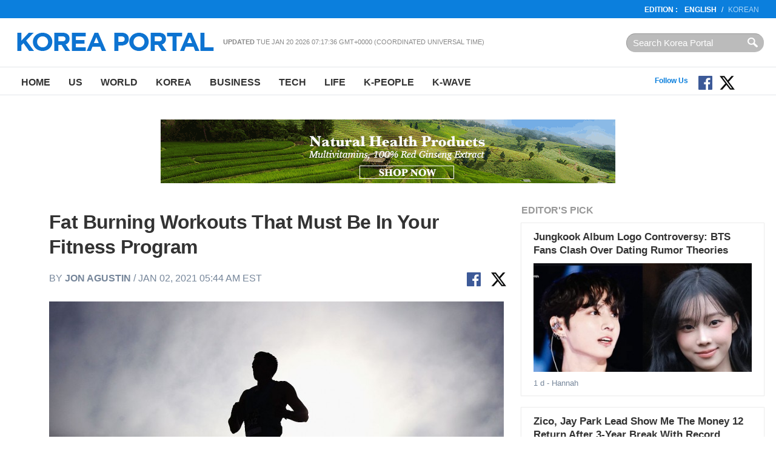

--- FILE ---
content_type: text/html
request_url: http://en.koreaportal.com/articles/47644/20210102/fat-burning-workouts-fitness-program.htm
body_size: 10325
content:
<!DOCTYPE html>
<html>
<head>
<meta charset="UTF-8">
<title>Fat Burning Workouts That Must Be In Your Fitness Program : Life : koreaportal</title>
<meta name="viewport" content="width=device-width, initial-scale=1.0" />
<link rel="amphtml" href="https://en.koreaportal.com/amp/articles/47644/20210102/fat-burning-workouts-fitness-program.htm" />
<meta name="Title" content="koreaportal" /><meta name="Keywords" content="koreaportal" /><meta name="Description" content="See what workouts you can do to let you achieve the figure you desire. To lose weight is a dream, especially for those who easily acquire fats and at risk of obesity." /><meta name="Author" content="koreaportal" /><meta name="Copyright" content="koreaportal" /><meta name="Subject" content="koreaportal" />
<meta http-equiv="Imagetoolbar" content="no" />
     <meta property="og:type"                 content="article" />
     <meta property="og:url"                  content="https://en.koreaportal.com/articles/47644/20210102/fat-burning-workouts-fitness-program.htm" />
     <meta property="og:site_name"            content="koreaportal" />
     <meta property="og:image"                content="https://images.en.koreaportal.com/data/images/full/42680/exercise.jpg" />
     <meta property="og:title"                content="Fat Burning Workouts That Must Be In Your Fitness Program" />
     <meta property="og:description"          content="See what workouts you can do to let you achieve the figure you desire. To lose weight is a dream, especially for those who easily acquire fats and at risk of obesity." />
     <meta property="article:published_time"  content="2021-01-02" />
			<meta name="twitter:card" content="summary_large_image">
		<meta name="twitter:site" content="@koreaportal">
		<meta name="twitter:creator" content="@koreaportal">
		<meta name="twitter:domain" content="en.koreaportal.com">
		<meta name="twitter:url" content="https://en.koreaportal.com/articles/47644/20210102/fat-burning-workouts-fitness-program.htm">
		<meta name="twitter:title" content="Fat Burning Workouts That Must Be In Your Fitness Program">
		<meta name="twitter:description" content="See what workouts you can do to let you achieve the figure you desire. To lose weight is a dream, especially for those who easily acquire fats and at risk of obesity.">
		<meta name="twitter:image" content="https://images.en.koreaportal.com/data/images/full/42680/exercise.jpg">
		<meta name="syndication-source" content="https://en.koreaportal.com/articles/47644/20210102/fat-burning-workouts-fitness-program.htm" />
<meta name="news_keywords" content="fat, burning, workouts, that, must, be, in, your, fitness, program" />
	<link rel="canonical" href="https://en.koreaportal.com/articles/47644/20210102/fat-burning-workouts-fitness-program.htm" />
	<meta name="robots" content="index, follow" />
	<meta name="Googlebot-News" content="index, follow" />
<!-- link href="https://file.myfontastic.com/oaASdyqK9cHJCtimVy5MSA/icons.css" rel="stylesheet" -->
<link rel="stylesheet" href="https://cdn-assets.en.koreaportal.com/static/common/_v0.0.0/css/common.css" type="text/css" />
<link rel="stylesheet" href="https://cdn-assets.en.koreaportal.com/static/common/_v0.0.0/css/adunit.css" type="text/css" />
<link rel="stylesheet" href="https://cdn-assets.en.koreaportal.com/static/common/_v0.0.0/css/csshake.min.css" type="text/css" />
<link rel="stylesheet" href="https://cdn-assets.en.koreaportal.com/common/js/colorbox/colorbox.css" type="text/css" />
<link rel="stylesheet" href="https://cdn-assets.en.koreaportal.com/static/js/fancybox/jquery.fancybox.css" type="text/css" media="screen" />
<link rel="alternate" type="application/rss+xml" title="koreaportal RSS Feeds" href="https://en.koreaportal.com/rss/archives/archives.xml" />
<link rel="shortcut icon" href="https://cdn-assets.en.koreaportal.com/static/common/_v0.0.0/favicon.ico" type="image/x-icon" />
<script type="text/javascript" src="https://cdn-assets.en.koreaportal.com/common/js/common/common.js"></script>
<script type="text/javascript" src="//ajax.googleapis.com/ajax/libs/jquery/1.8.3/jquery.min.js"></script>
<link rel="stylesheet" href="https://cdn-assets.en.koreaportal.com/common/js/bxslider/jquery.bxslider.css" type="text/css" />
<script type="text/javascript" src="https://cdn-assets.en.koreaportal.com/common/js/bxslider/jquery.bxslider.js"></script>
<script type="text/javascript" src="https://cdn-assets.en.koreaportal.com/common/js/colorbox/jquery.colorbox-min.js"></script>
<script type="text/javascript" src="https://cdn-assets.en.koreaportal.com/static/js/fancybox/jquery.fancybox.pack.js"></script>
<script type="text/javascript" src="//ajax.aspnetcdn.com/ajax/jquery.validate/1.12.0/jquery.validate.min.js"></script>
<script type="text/javascript" src="https://cdn-assets.en.koreaportal.com/static/js/jquery.timeago.min.js"></script>
<script type="text/javascript" src="https://cdn-assets.en.koreaportal.com/static/js/jquery.lazyload.min.js"></script>


    <link href="https://cdn-assets.en.koreaportal.com/static/js/jquery.sidr.custom.css" type="text/css" rel="stylesheet" />
<script type="text/javascript" src="https://cdn-assets.en.koreaportal.com/static/js/jquery.sidr.min.js"></script>

    <script src="https://analytics.ahrefs.com/analytics.js" data-key="OvrrSrV4g3OZ1sGY6vcyPA" async></script>
    <script>
        var ahrefs_analytics_script = document.createElement('script');
        ahrefs_analytics_script.async = true;
        ahrefs_analytics_script.src = 'https://analytics.ahrefs.com/analytics.js';
        ahrefs_analytics_script.setAttribute('data-key', 'OvrrSrV4g3OZ1sGY6vcyPA');
        document.getElementsByTagName('head')[0].appendChild(ahrefs_analytics_script);
    </script>

<!-- End of addthis Code -->
<script type='text/javascript'>
var adoptsDeviceType = 'computer';
var adoptsShouldShowSpecialAds = true;
if (window.localStorage){ 
var adoptsNotFirstVisit = localStorage.getItem('_adopts_not_first_visit'); 
if (!adoptsNotFirstVisit){
adoptsShouldShowSpecialAds = false;
localStorage.setItem('_adopts_not_first_visit', 1)
}
}
</script>
<script type="text/javascript">
_current_device_type='computer';
_current_country='';
var _current_ad_cats_gpt="'life','health'";
var _current_ad_sects_gpt="'life'";
var _current_ad_keywords_gpt="'fat','burning','workouts','fitness','program'";
;if (document.cookie.indexOf('pm_a_b_test_indicator') >= 0) {
					var ca = document.cookie.split(';');
					for(var i = 0; i <ca.length; i++) {
			        var c = ca[i];
			        while (c.charAt(0)==' ') {
			            c = c.substring(1);
			        }
			        if (c.indexOf('pm_a_b_test_indicator') == 0) {
			            window.pm_a_b_test_indicator = Number(c.substring('pm_a_b_test_indicator'.length+1,c.length));
			            break;
			        }
			    }
				} else {
				  window.pm_a_b_test_indicator=Math.random();
				  expiry = new Date();
				  expiry.setTime(expiry.getTime()+(7*86400*1000)); // 7 days
				  document.cookie = 'pm_a_b_test_indicator=' + window.pm_a_b_test_indicator + '; expires=' + expiry.toGMTString();
				};
</script>

<script type='text/javascript'>
var googletag = googletag || {};
googletag.cmd = googletag.cmd || [];
(function() {
var gads = document.createElement('script');
gads.async = true;
gads.type = 'text/javascript';
var useSSL = 'https:' == document.location.protocol;
gads.src = (useSSL ? 'https:' : 'http:') + 
'//www.googletagservices.com/tag/js/gpt.js';
var node = document.getElementsByTagName('script')[0];
node.parentNode.insertBefore(gads, node);
})();
</script><script type='text/javascript'>
googletag.cmd.push(function() {
googletag.defineSlot('/69952917/en.koreaportal/articles',[300,250],'article_center_middle1_computer').addService(googletag.pubads()).setTargeting("poz2",["center_middle1"]);
googletag.defineSlot('/69952917/en.koreaportal/articles',[728,90],'article_center_top_computer').addService(googletag.pubads()).setTargeting("poz2",["center_top"]);
googletag.defineSlot('/69952917/en.koreaportal/articles',[300,250],'article_center_middle2_computer').addService(googletag.pubads()).setTargeting("poz2",["center_middle2"]);
googletag.defineSlot('/69952917/en.koreaportal/articles',[300,250],'article_center_middle3_computer').addService(googletag.pubads()).setTargeting("poz2",["center_middle3"]);
googletag.defineSlot('/69952917/en.koreaportal/articles',[300,250],'article_right_middle1_computer').addService(googletag.pubads()).setTargeting("poz2",["right_middle1"]);
googletag.defineSlot('/69952917/en.koreaportal/articles',[[300,250],[300,600]],'article_right_top_computer').addService(googletag.pubads()).setTargeting("poz2",["right_top"]);
eval('googletag.pubads().setTargeting("sect",['+_current_ad_sects_gpt+']);');
eval('googletag.pubads().setTargeting("cats",['+_current_ad_cats_gpt+']);');
eval('googletag.pubads().setTargeting("keys",['+_current_ad_keywords_gpt+']);');
googletag.pubads().setTargeting('vsb',[document.visibilityState || 'undefined']);
googletag.pubads().setTargeting('ar',[(typeof get_item_from_client_storage === 'function') ? get_item_from_client_storage('__is_auto_refresh__') || '0' : '0']);
if (typeof set_item_to_client_storage === 'function'){set_item_to_client_storage('__is_auto_refresh__', '0');}

googletag.defineOutOfPageSlot('/69952917/en.koreaportal/articles','article_body_page_computer_oop1').addService(googletag.pubads()).setTargeting('type','page');
googletag.defineOutOfPageSlot('/69952917/en.koreaportal/articles','article_body_inboard_computer_oop2').addService(googletag.pubads()).setTargeting('type','inboard');
googletag.defineOutOfPageSlot('/69952917/en.koreaportal/articles','article_body_inread_computer_oop3').addService(googletag.pubads()).setTargeting('type','inread');
googletag.pubads().enableAsyncRendering();
googletag.pubads().enableSingleRequest();
googletag.pubads().collapseEmptyDivs();
googletag.enableServices();});
</script>

</head>
<body>
<script>
$('.timeago').each(function(index){if($(this).attr('data-timestamp')>aday-86400){$(this).timeago();}});
/*
 * JavaScript Pretty Date
 * Copyright (c) 2011 John Resig (ejohn.org)
 * Licensed under the MIT and GPL licenses.
 */

// Takes an ISO time and returns a string representing how
// long ago the date represents.
function prettyDate(time) {
    var date = new Date(parseInt(time)*1000),
        diff = (((new Date()).getTime() - date.getTime()) / 1000),
        day_diff = Math.floor(diff / 86400);

    if (isNaN(day_diff) || day_diff < 0 || day_diff >= 31) return;

    return day_diff == 0 && (
    diff < 60 && "just now" || diff < 120 && "1 m" || diff < 3600 && Math.floor(diff / 60) + " m" || diff < 7200 && "1 h" || diff < 86400 && Math.floor(diff / 3600) + " h") || day_diff == 1 && "1 d" || day_diff < 7 && day_diff + " d" || day_diff < 31 && Math.ceil(day_diff / 7) + " w";
}

$(document).ready(function() {
    $('#siteupdatetime').text(new Date(document.lastModified));
    $('.humanize_date').each(function(){
        $(this).text(prettyDate($(this).text()));
    });
    $('.pretty_date').each(function(){
        $(this).text(prettyDate($(this).attr('data-timestamp')));
    });
});
</script>
<body>

<header class="bk-header">
<div class="bk-top2">
<div class="innerwrap">
    <p class="rht"><strong>EDITION  :</strong>  <a href="/" class="bold">English</a>/<a href="http://koreaportal.com/" target="_blank">Korean</a></p>
</div>
</div><!-- /bk-top2 -->

<div class="bk-top">
<div class="innerwrap">
	<a href="#sidr" class="ic-nav">Nav</a>
    <div class="logo"><a href="/"><img src="https://cdn-assets.en.koreaportal.com/static/common/_v0.0.0/images/logo-kp-en.png"></a></div>
    <div class="col"><strong>Updated</strong> <span id="siteupdatetime"></span></div>
    <form action="/search/" class="top-srch"><input type="text" name="q"  class="input" placeholder="Search Korea Portal" style="padding:0!important"><input type="submit" class="btn"></div></form>
</div>
</div><!-- /bk-top -->
<nav class="bk-nav">
<div class="innerwrap">
	<ul class="menu">
    	<li><a href="/">Home</a></li>
        <li><a href="/us/">US</a></li>
        <li><a href="/world/">World</a></li>
        <li><a href="/korea/">Korea</a></li>
        <li><a href="/business/">Business</a></li>
        <li><a href="/tech/">Tech</a></li>
		<li><a href="/life/">Life</a></li>
        <li><a href="/k-people/">K-People</a></li>
        <li><a href="/k-wave/">K-Wave</a></li>
    </ul>
	<ul class="top-sns">
	</ul>
	<!--social start-->
    <div class="social0609">
    	<span class="ttl">Follow Us</span>
        <a href="https://www.facebook.com/koreaportal" target="_blank" class="button fb"><img src="https://cdn-assets.en.koreaportal.com/static/common/_v0.0.0/images/facebook.svg" width="25" /></a>
        <a href="https://twitter.com/koreaportal" target="_blank" class="button tw"><img src="https://cdn-assets.en.koreaportal.com/static/common/_v0.0.0/images/x.svg" width="25" /></a>
    	<a href="https://www.youtube.com/channel/UCj-uSE3_3pejsDEYRLGvA-Q" target="_blank" class="button yt"><span class="icon-youtube"></span></a>
    </div>
    <!--social end-->
</div>
</nav><!-- /bk-nav -->

</header><!-- /bk-header article -->




<div id="adunit_article_center_top_computer" class="adunit_leaderboard">

<!--
	<div class="ad-sample advertisement_article_center_top_computer"><span>Advertisement</span></div>
	<div id="article_center_top_computer" data-google-query-id="CMa069_0ldUCFTSp7Qod6A0CQw">

<script async src="https://pagead2.googlesyndication.com/pagead/js/adsbygoogle.js"></script>
-->
<!-- koreaportal.com-bottom-728x90 -->
<!--
<ins class="adsbygoogle"
     style="display:inline-block;width:728px;height:90px"
     data-ad-client="ca-pub-2423183703726997"
     data-ad-slot="3497987929"></ins>
<script>
     (adsbygoogle = window.adsbygoogle || []).push({});
</script>
-->

    <div style="margin-top: 10px; text-align: center; align-content: center">
        <a href="https://kptown.com " target="_blank">
            <img src="http://image.koreaportal.com/banner/bn_kptown_v3.gif" width="750" height="105">
        </a>
    </div>





</div>

<nav class="unit-nav sidr left" id="sidr" style="height:2000px;display:none;">
	<div class="top-srch"><form class="f_search" action="/search/"><input type="text" class="input" name="q" placeholder="Articles.." style="width:100px;"><input type="submit" class="btn" value="Search"></form></div>
    <ul class="menu">
        	<li><a href="/">Home</a></li>
	        <li><a href="/us/">US</a></li>
	        <li><a href="/world/">World</a></li>
	        <li><a href="/korea/">Korea</a></li>
	        <li><a href="/business/">Business</a></li>
	        <li><a href="/tech/">Tech</a></li>
			<li><a href="/life/">Life</a></li>
	        <li><a href="/k-people/">K-People</a></li>
	        <li><a href="/k-wave/">K-Wave</a></li>
	        <li><a href="/videos/">Videos</a></li>
    </ul>
</nav>
<script>
	$(document).ready(function() {
	  $('.ic-nav').sidr();
	});

</script>
<section class="bk-contents">
<div class="innerwrap">
	
<!-- article_body_inboard_computer_oop2 start-->
<!-- ebuzzinginboard -->
<div id='article_body_inboard_computer_oop2'>
 <script type='text/javascript'>
  googletag.cmd.push(function() { googletag.display('article_body_inboard_computer_oop2'); });
 </script>
</div>
<!-- ebuzzinginboard -->
<!-- article_body_inboard_computer_oop2 end -->
	    <!---->

	<div class="bk-body-sub">

        <article class="bk-article">
        	<div class="category"></div>
            <h1>Fat Burning Workouts That Must Be In Your Fitness Program</h1>
            <div class="date">by <a href="/reporters/jon-agustin">Jon Agustin</a> / Jan 02, 2021 05:44 AM EST</div>
            				<div class="wp-share"><a href="https://www.facebook.com/sharer/sharer.php?u=https%3A%2F%2Fen.koreaportal.com%2Farticles%2F47644%2F20210102%2Ffat-burning-workouts-fitness-program.htm"  class="" addthis:url="" addthis:title="" style="display:inline;margin-right: 12px;"  target="_blank">
                        <img src="https://cdn-assets.en.koreaportal.com/static/common/_v0.0.0/images/facebook.svg" width="25" />
                    </a>
				<a href="https://x.com/intent/tweet?text=Fat+Burning+Workouts+That+Must+Be+In+Your+Fitness+Program+https%3A%2F%2Fen.koreaportal.com%2Farticles%2F47644%2F20210102%2Ffat-burning-workouts-fitness-program.htm" class=""  style="display:inline;" target="_blank"><img src="https://cdn-assets.en.koreaportal.com/static/common/_v0.0.0/images/x.svg" width="25" /></a></div>
			            <span class="clr"></span>
            
			            <figure class="art-photo">
            	<img src="https://images.en.koreaportal.com/data/images/full/42680/exercise.jpg?w=750">
                <figcaption class="caption">Exercise</figcaption>
            </figure>
						
			<div class="clear"></div><p><p>To lose weight is a dream, especially for those who easily acquire fats and at risk of&nbsp;<a href="https://www.healthline.com/health/obesity" rel="nofollow">obesity</a>. One of the things you can do is to adopt a proper fitness program that highlights the burning of fat. When it comes to the best fat-burning exercises, you must know the dos and don'ts. Cardio is a good choice, but it is not for everyone. Strength training is also a workout you can try. It is time to know the right fitness program.&nbsp;</p>
<p>With these workouts, proper supplementation is crucial. One of the products you should have is the&nbsp;<a href="https://kptown.com/collections/health-food/products/evergreen-royal-jelly-powder" rel="nofollow">Evergreen Royal Jelly Powder</a>&nbsp;by KP Town. Rigorous training leads to fatigue, and this powder will help you recover from fatigue more efficiently, as the product contains different vitamins and organic acids.&nbsp;</p>
<p>It also provides nutrition, immune support and is effective in preventing dementia and aging.&nbsp;</p><p class='unit-center'>
<!-- article_center_middle1_computer start-->
<div id='adunit_article_center_middle1_computer' class='adunit_rectangle'>
<div class='ad-sample advertisement_article_center_middle1_computer'><span>Advertisement</span></div>
<div id='article_center_middle1_computer'>
 <script type='text/javascript'>
  googletag.cmd.push(function() { googletag.display('article_center_middle1_computer'); });
 </script>
</div>
</div>
<!-- article_center_middle1_computer end -->
</p>
<p>You may also get your grip on&nbsp;<a href="https://www.amazon.com/Evlution-Nutrition-Stimulant-Free-Supplement-Garcinia/dp/B01N3ZD6NQ/ref=sr_1_6?tag=techtimes-af-20" rel="nofollow">Evlution Nutrition Lean Mode Stimulant-Free Weight Loss Supplement</a>. This is perfect when supporting metabolism and using stored fat for energy during the workout.&nbsp;</p>
<p>Having these with any of these workouts and exercises will keep you on the right track for your weight loss goals.&nbsp;</p>
<!-- article_body_inread_computer_oop3 start-->
<!-- ebuzzinginread -->
<div id='article_body_inread_computer_oop3'>
 <script type='text/javascript'>
  googletag.cmd.push(function() { googletag.display('article_body_inread_computer_oop3'); });
 </script>
</div>
<!-- ebuzzinginread -->
<!-- article_body_inread_computer_oop3 end -->

<p><strong>Sprints</strong></p><p class='unit-center'></p>
<p>It does not require you to travel to your gym, so you are safe from the pandemic while doing this fat-burning workout. Sprints will work on your glutes and hamstrings.</p>
<p>You can begin with 10 to 15 stairs at a time at home.&nbsp;</p>
<p><strong>Cycling</strong></p>
<p>In these times of the pandemic, it could be difficult to cycle the way you did it when there was no COVID-19. Your chances of traveling to areas are slimmer, and you are restricted or limited in your neighborhood or nearby.&nbsp;</p>
<p>Yet, cycling is best for fat-burning and will also lower your heart disease and cancer.&nbsp;</p>
<p><strong>Interval Training&nbsp;</strong></p>
<p>Interval training or high-intensity interval training reveals to burn people more calories compared with other forms of exercises. Other fat-burning workouts include jogging, running, spinning, kickboxing and swimming, among others.</p></p></p>			<div style="margin:0 auto; text-align:center; padding:15px;">
    			
<!-- article_center_middle2_computer start-->
<div id='adunit_article_center_middle2_computer' class='adunit_rectangle'>
<div class='ad-sample advertisement_article_center_middle2_computer'><span>Advertisement</span></div>
<div id='article_center_middle2_computer'>
 <script type='text/javascript'>
  googletag.cmd.push(function() { googletag.display('article_center_middle2_computer'); });
 </script>
</div>
</div>
<!-- article_center_middle2_computer end -->
    			
<!-- article_center_middle3_computer start-->
<div id='adunit_article_center_middle3_computer' class='adunit_rectangle'>
<div class='ad-sample advertisement_article_center_middle3_computer'><span>Advertisement</span></div>
<div id='article_center_middle3_computer'>
 <script type='text/javascript'>
  googletag.cmd.push(function() { googletag.display('article_center_middle3_computer'); });
 </script>
</div>
</div>
<!-- article_center_middle3_computer end -->
    		</div>

            <div class="bx-like"><span class="t1">Like us</span> and <span class="t2">Follow us</span>
			    <ul>
				<li style="display:inline; "><a href="https://www.facebook.com/koreaportal" target="_blank"><img src="https://cdn-assets.en.koreaportal.com/static/common/_v0.0.0/images/facebook.svg" width="20" /></a></li>
                    <li style="display:inline;"><a style="margin-bottom:10px;" href="https://twitter.com/koreaportal" class="" data-show-count="false" data-lang="en" data-show-screen-name="false"><img src="https://cdn-assets.en.koreaportal.com/static/common/_v0.0.0/images/x.svg" width="20" /></a></li>
				</ul>
			</div>
            <div class="art-copy">© 2026 Korea Portal, All rights reserved. Do not reproduce without permission.</div>
            			<!-- tag start -->
			<div class="art-tag"><i class="ic-tag"></i> <strong>Tags:</strong> <a href="/tags/health">Health</a>, <a href="/tags/wellness">wellness</a>, <a href="/tags/fat-burning">fat burning</a>, <a href="/tags/weight-loss">weight-loss</a>, <a href="/tags/best-fat-burning-exercises">best fat burning exercises</a>, <a href="/tags/fat-burning-workouts">fat burning workouts</a>, <a href="/tags/fitness">Fitness</a>, <a href="/tags/workout">workout</a></div>
			<!-- tag end -->
			            



			
        </article><!-- /bk-article -->

    </div><!-- /bk-body-sub -->
	
    <div class="bk-side-sub">
        <div class="bx-sbox">        <h4 class="sec-title">Editor's Pick</h4>
                <div class="list">
            <h3><a href="/articles/54218/20260118/jungkook-album-logo-controversy-bts-fans-clash-over-dating-rumor.htm">Jungkook Album Logo Controversy: BTS Fans Clash Over Dating Rumor Theories</a></h3>
                        <p class="photo"><a href="/articles/54218/20260118/jungkook-album-logo-controversy-bts-fans-clash-over-dating-rumor.htm"><img src="https://cdn-assets.en.koreaportal.com/common/images/preload.png" data-original="https://data.en.koreaportal.com/data/images/full/48981/jungkook-winter-from-fansta.jpg?w=401&amp;h=200&amp;l=49&amp;t=16" alt="Jungkook & Winter (from Fansta)" class="lazy"></a></p>
                        <p class="caty"><span class="pretty_date" data-timestamp="1768785688">Jan 18, 2026 PM EST</span> - Hannah</p>
        </div>
                <div class="list">
            <h3><a href="/articles/54214/20260115/zico-jay-park-lead-show-money-12-return-3-year.htm">Zico, Jay Park Lead Show Me The Money 12 Return After 3-Year Break With Record 36,000 Applicants</a></h3>
                        <p class="photo"><a href="/articles/54214/20260115/zico-jay-park-lead-show-money-12-return-3-year.htm"><img src="https://cdn-assets.en.koreaportal.com/common/images/preload.png" data-original="https://data.en.koreaportal.com/data/images/full/49110/show-me-the-money-from-mnet-tving.jpg?w=401&amp;h=200&amp;l=47&amp;t=27" alt="Show Me the Money (from Mnet, Tving)" class="lazy"></a></p>
                        <p class="caty"><span class="pretty_date" data-timestamp="1768499717">Jan 15, 2026 PM EST</span> - Hannah</p>
        </div>
                <div class="list">
            <h3><a href="/articles/54206/20260113/danielle-breaks-silence-newjeans-exit-31-million-ador-lawsuit.htm">Danielle Breaks Silence on NewJeans Exit and $31 Million ADOR Lawsuit</a></h3>
                        <p class="photo"><a href="/articles/54206/20260113/danielle-breaks-silence-newjeans-exit-31-million-ador-lawsuit.htm"><img src="https://cdn-assets.en.koreaportal.com/common/images/preload.png" data-original="https://data.en.koreaportal.com/data/images/full/49104/new-jeans-from-ador.jpg?w=401&amp;h=200&amp;l=47&amp;t=11" alt="New Jeans (from ADOR)" class="lazy"></a></p>
                        <p class="caty"><span class="pretty_date" data-timestamp="1768339807">Jan 13, 2026 PM EST</span> - Hannah</p>
        </div>
                <div class="list">
            <h3><a href="/articles/54209/20260113/hwasa-sets-new-korean-record-656-perfect-kills-good-goodbye.htm">HWASA Sets New Korean Record with 656 Perfect All-Kills for "Good Goodbye"</a></h3>
                        <p class="photo"><a href="/articles/54209/20260113/hwasa-sets-new-korean-record-656-perfect-kills-good-goodbye.htm"><img src="https://cdn-assets.en.koreaportal.com/common/images/preload.png" data-original="https://data.en.koreaportal.com/data/images/full/49050/hwasa-from-p-nation.jpg?w=401&amp;h=200&amp;l=45&amp;t=48" alt="Hwasa (from P Nation)" class="lazy"></a></p>
                        <p class="caty"><span class="pretty_date" data-timestamp="1768341840">Jan 13, 2026 PM EST</span> - Hannah</p>
        </div>
            </div><!-- /bx-sbox -->    <div class="bx-subscribe">
    <div class="box">Connect with us :
        <a href="https://www.facebook.com/koreaportal" target="_blank" class="fb"><i class="ico ic-fb">facebook</i></a>
        <a href="https://twitter.com/koreaportal" target="_blank" class="tw"><i class="ico ic-tw">twitter</i></a>
        <a href="https://plus.google.com/106534358534468294845/posts" target="_blank" class="g"><i class="ico ic-g">google</i></a>
        <a href="/rss/" target="_blank" class="rss"><i class="ico ic-rss">rss</i></a></div>
    <div class="box2">
        <p>Subscribe to our Newsletter</p>
        <div class="t1">
			<input type="email" id="email" name="email" class="input" placeholder="Enter e-mail address">
			<input type="button" class="btn" value="Subscribe" id="newslettersubmit">
		</div>
		<span id="subscribeinfo" style="font-style: italic;font-size: 12px;margin: 5px 5px;color: gray;"></span>
</div>

<script type="text/javascript">
	$(document).ready(function(){
			$('#newslettersubmit').click(function(){
				$.ajax({
						url:'/home/news/newsletter/mailchimp_insert.php',
						type:'post',
						data:{'email':$("#email").val()},
						success:function(res){
							$("#subscribeinfo").css('display','block').html(res);
						}
					}
				);
			});

	});
</script>
</div><!-- /bx-subscribe -->
    
<!-- article_right_top_computer start-->
<div id='adunit_article_right_top_computer' class='adunit_rectangle'>
<div class='ad-sample advertisement_article_right_top_computer'><span>Advertisement</span></div>
<div id='article_right_top_computer'>
 <script type='text/javascript'>
  googletag.cmd.push(function() { googletag.display('article_right_top_computer'); });
 </script>
</div>
</div>
<!-- article_right_top_computer end -->
    <div class="bx-sbox2">
    <h4 class="sec-title2">Most Read</h4>
        <div class="list">
        <p class="num">1</p>
                <p class="photo"><a href="https://en.koreaportal.com/articles/54220/20260118/jennie-j2nni5-photo-exhibition-blackpink-star-shares-intimate-photos-age.htm"><img src="https://cdn-assets.en.koreaportal.com/common/images/preload.png" data-original="https://images.en.koreaportal.com/data/images/full/49117/jennie-from-photographer-hong-jang-hyun-sns.jpg?w=70&amp;h=45&amp;l=48&amp;t=22" alt="" class="lazy"></a></p>
                <h3><a href="https://en.koreaportal.com/articles/54220/20260118/jennie-j2nni5-photo-exhibition-blackpink-star-shares-intimate-photos-age.htm">Jennie J2NNI5 Photo Exhibition: BLACKPINK Star Shares Intimate Photos From Age 25</a></h3>
    </div>
        <div class="list">
        <p class="num">2</p>
                <p class="photo"><a href="https://en.koreaportal.com/articles/54214/20260115/zico-jay-park-lead-show-money-12-return-3-year.htm"><img src="https://cdn-assets.en.koreaportal.com/common/images/preload.png" data-original="https://images.en.koreaportal.com/data/images/full/49110/show-me-the-money-from-mnet-tving.jpg?w=70&amp;h=45&amp;l=47&amp;t=27" alt="" class="lazy"></a></p>
                <h3><a href="https://en.koreaportal.com/articles/54214/20260115/zico-jay-park-lead-show-money-12-return-3-year.htm">Zico, Jay Park Lead Show Me The Money 12 Return After 3-Year Break With Record 36,000 Applicants</a></h3>
    </div>
        <div class="list">
        <p class="num">3</p>
                <p class="photo"><a href="https://en.koreaportal.com/articles/54218/20260118/jungkook-album-logo-controversy-bts-fans-clash-over-dating-rumor.htm"><img src="https://cdn-assets.en.koreaportal.com/common/images/preload.png" data-original="https://images.en.koreaportal.com/data/images/full/48981/jungkook-winter-from-fansta.jpg?w=70&amp;h=45&amp;l=49&amp;t=16" alt="" class="lazy"></a></p>
                <h3><a href="https://en.koreaportal.com/articles/54218/20260118/jungkook-album-logo-controversy-bts-fans-clash-over-dating-rumor.htm">Jungkook Album Logo Controversy: BTS Fans Clash Over Dating Rumor Theories</a></h3>
    </div>
        <div class="list">
        <p class="num">4</p>
                <p class="photo"><a href="https://en.koreaportal.com/articles/54212/20260114/bigbangs-g-dragon-sets-first-solo-fan-meeting-two-decades.htm"><img src="https://cdn-assets.en.koreaportal.com/common/images/preload.png" data-original="https://images.en.koreaportal.com/data/images/full/49051/gdragon-from-chanel.jpg?w=70&amp;h=45&amp;l=50&amp;t=40" alt="" class="lazy"></a></p>
                <h3><a href="https://en.koreaportal.com/articles/54212/20260114/bigbangs-g-dragon-sets-first-solo-fan-meeting-two-decades.htm">BIGBANG's G-Dragon Sets First Solo Fan Meeting After Two Decades: Ticket Details and 2025 Awards Sweep</a></h3>
    </div>
        <div class="list">
        <p class="num">5</p>
                <p class="photo"><a href="https://en.koreaportal.com/articles/54206/20260113/danielle-breaks-silence-newjeans-exit-31-million-ador-lawsuit.htm"><img src="https://cdn-assets.en.koreaportal.com/common/images/preload.png" data-original="https://images.en.koreaportal.com/data/images/full/49104/new-jeans-from-ador.jpg?w=70&amp;h=45&amp;l=47&amp;t=11" alt="" class="lazy"></a></p>
                <h3><a href="https://en.koreaportal.com/articles/54206/20260113/danielle-breaks-silence-newjeans-exit-31-million-ador-lawsuit.htm">Danielle Breaks Silence on NewJeans Exit and $31 Million ADOR Lawsuit</a></h3>
    </div>
        <div class="list">
        <p class="num">6</p>
                <p class="photo"><a href="https://en.koreaportal.com/articles/54219/20260118/seventeen-dk-seungkwans-blue-tops-youtube-trending-chart-week-music.htm"><img src="https://cdn-assets.en.koreaportal.com/common/images/preload.png" data-original="https://images.en.koreaportal.com/data/images/full/49116/seventeens-dk-and-seungkwan-from-pledis-ent.jpg?w=70&amp;h=45&amp;l=50&amp;t=40" alt="" class="lazy"></a></p>
                <h3><a href="https://en.koreaportal.com/articles/54219/20260118/seventeen-dk-seungkwans-blue-tops-youtube-trending-chart-week-music.htm">SEVENTEEN DK and Seungkwan's "Blue" Tops YouTube Trending Chart After Week of Music Show Performances</a></h3>
    </div>
    </div><!-- /bx-sbox2 -->
    
<!-- article_right_middle1_computer start-->
<div id='adunit_article_right_middle1_computer' class='adunit_rectangle'>
<div class='ad-sample advertisement_article_right_middle1_computer'><span>Advertisement</span></div>
<div id='article_right_middle1_computer'>
 <script type='text/javascript'>
  googletag.cmd.push(function() { googletag.display('article_right_middle1_computer'); });
 </script>
</div>
</div>
<!-- article_right_middle1_computer end -->
    </div><!-- /bk-side -->
	<div class="unit-adv"></div>
	<div class="bk-dontmiss">
        	<h4 class="sec-title">Don't Miss</h4>
                <div class="list">
        	<p class="photo"><a href="/articles/54220/20260118/jennie-j2nni5-photo-exhibition-blackpink-star-shares-intimate-photos-age.htm"><img src="https://cdn-assets.en.koreaportal.com/common/images/preload.png" data-original="https://images.en.koreaportal.com/data/images/full/49117/jennie-from-photographer-hong-jang-hyun-sns.jpg?w=401&amp;h=200&amp;l=48&amp;t=22" alt="" class="lazy"></a></p>
            <p class="caty"><span class="catname">K-PEOPLE</span>  - <span class="pretty_date" data-timestamp="1768787779">Dec 31, 1969 PM EST</span> - Hannah</p>
            <h3><a href="/articles/54220/20260118/jennie-j2nni5-photo-exhibition-blackpink-star-shares-intimate-photos-age.htm">Jennie J2NNI5 Photo Exhibition: BLACKPINK Star Shares Intimate Photos From Age 25</a></h3>
        </div>
                <div class="list">
        	<p class="photo"><a href="/articles/54212/20260114/bigbangs-g-dragon-sets-first-solo-fan-meeting-two-decades.htm"><img src="https://cdn-assets.en.koreaportal.com/common/images/preload.png" data-original="https://images.en.koreaportal.com/data/images/full/49051/gdragon-from-chanel.jpg?w=401&amp;h=200&amp;l=50&amp;t=40" alt="" class="lazy"></a></p>
            <p class="caty"><span class="catname">K-WAVE</span>  - <span class="pretty_date" data-timestamp="1768413281">Dec 31, 1969 PM EST</span> - Hannah</p>
            <h3><a href="/articles/54212/20260114/bigbangs-g-dragon-sets-first-solo-fan-meeting-two-decades.htm">BIGBANG's G-Dragon Sets First Solo Fan Meeting After Two Decades: Ticket Details and 2025 Awards Sweep</a></h3>
        </div>
                <div class="list">
        	<p class="photo"><a href="/articles/54214/20260115/zico-jay-park-lead-show-money-12-return-3-year.htm"><img src="https://cdn-assets.en.koreaportal.com/common/images/preload.png" data-original="https://images.en.koreaportal.com/data/images/full/49110/show-me-the-money-from-mnet-tving.jpg?w=401&amp;h=200&amp;l=47&amp;t=27" alt="" class="lazy"></a></p>
            <p class="caty"><span class="catname">K-WAVE</span>  - <span class="pretty_date" data-timestamp="1768499717">Dec 31, 1969 PM EST</span> - Hannah</p>
            <h3><a href="/articles/54214/20260115/zico-jay-park-lead-show-money-12-return-3-year.htm">Zico, Jay Park Lead Show Me The Money 12 Return After 3-Year Break With Record 36,000 Applicants</a></h3>
        </div>
                <div class="list">
        	<p class="photo"><a href="/articles/54206/20260113/danielle-breaks-silence-newjeans-exit-31-million-ador-lawsuit.htm"><img src="https://cdn-assets.en.koreaportal.com/common/images/preload.png" data-original="https://images.en.koreaportal.com/data/images/full/49104/new-jeans-from-ador.jpg?w=401&amp;h=200&amp;l=47&amp;t=11" alt="" class="lazy"></a></p>
            <p class="caty"><span class="catname">K-WAVE</span>  - <span class="pretty_date" data-timestamp="1768339807">Dec 31, 1969 PM EST</span> - Hannah</p>
            <h3><a href="/articles/54206/20260113/danielle-breaks-silence-newjeans-exit-31-million-ador-lawsuit.htm">Danielle Breaks Silence on NewJeans Exit and $31 Million ADOR Lawsuit</a></h3>
        </div>
            </div><!-- /bk-dontmiss -->

    <div class="unit-ad2"><script type='text/javascript' src='http://www.googletagservices.com/tag/js/gpt.js'>
	googletag.pubads().definePassback('/69952917/en.koreaportal', [[728,90]]).setTargeting('poz2',['center_bottom']).display();
</script></div>
</div>
</section><!-- /bk-contents -->

<footer class="bk-footer">
<div class="fcon">
<div class="innerwrap">
	<div class="logo"><img src="https://cdn-assets.en.koreaportal.com/static/common/_v0.0.0/images/logo-kp2-en.png" alt="korea portal"></div>
    <ul class="menu">
    	<li>
		<a href="/">Home</a>
        <a href="/us/">US</a>
        <a href="/world/">World</a>
        <a href="/korea/">Korea</a>
        <a href="/business/">Business</a>
        <a href="/tech/">Tech</a>
		<a href="/life/">Life</a>
        <a href="/k-people/">K-People</a>
        <a href="/k-wave/">K-Wave</a>
	</li>

        <li><a href="/privacy/">Privacy Policy</a> <a href="/terms/">Terms of Use</a> <a href="/aboutus/">About Us</a> <a href="/contactus/">Contact Us</a></li>

    </ul>
    <form class="srch" action="/search/"><input type="search" class="input" name="q" placeholder="Search Korea Portal" style="padding:0!important"><input type="submit" class="btn"></form>
</div>
</div><!-- /fcon -->

<div class="fcon2">
<div class="innerwrap">
	<p class="copy">© Koreaportal.com  /  All Rights Reserved.</p>
</div>
</div><!-- /fcon2 -->
</footer><!-- /bk-footer -->
<script>
var onedayago = Math.floor(Date.now() / 1000);
$( ".timeago" ).each(function( index ) {
	if($(this).attr("timestamp")>onedayago-86400){
	  $(this).timeago();
	}
	else  $(this).remove();
});

$('img.lazy').lazyload({ effect : "fadeIn", failure_limit : 40 });

var ttsticky={stick:!1,stickWrap:"",topMargin:"",botMargin:"",stickyAction:function(){var t=$(window).scrollTop(),i=$(this.stickWrap).offset().top,s=$(this.stickWrap).outerHeight(!0);$(document).height(),$(window).height();if(t>i-this.topMargin){if(this.stick){(s=$(this.stickWrap).outerHeight(!0))<100&&(s=$(this.stickWrap).children().outerHeight(!0)),s<100&&(s=$(this.stickWrap).children().next().outerHeight(!0));var c=t+this.topMargin+s,n=$(document).height()-this.botMargin}if(this.stick&&n<c){var o=c-n+this.botMargin;this.styleBot(o)}else this.styleTop(this.topMargin)}else this.styleReset()},styleStick:function(){$(this.stickWrap).children().css({position:"fixed","z-index":1});var t=$(this.stickWrap).parent().offset().left,i=$(this.stickWrap).parent().outerWidth(!0),s=0;300<i&&(s=(i-300)/2);var c=parseInt(t)+s;$(this.stickWrap).children().css({left:c+"px"})},styleTop:function(t){this.styleStick(),$(this.stickWrap).children().css({top:t+"px",bottom:""}),this.stick=!0},styleBot:function(t){this.styleStick(),$(this.stickWrap).children().css({top:"",bottom:t+"px"}),this.stick=!0},styleReset:function(){$(this.stickWrap).children().css({position:"","z-index":0}),$(this.stickWrap).children().removeClass("stick"),$(this.stickWrap).children().css({top:"",bottom:""}),this.stick=!1},init:function(t,i,s){this.stickWrap=t,this.topMargin=i,this.botMargin=s,this.stickyAction()}};$(document).ready(function(){var t="#article_right_middle1_computer";$(t).length&&(ttsticky.init(t,80,120),$(window).on("scroll",function(){ttsticky.stickyAction()}),$(window).resize(function(){ttsticky.stickyAction()}))});

</script>

<script type="text/javascript">ggv2id='605be5aa';</script>
<script type="text/javascript" src="https://js.gumgum.com/services.js"></script>

<!-- <script async defer src="//platform.instagram.com/en_US/embeds.js"></script>-->

<!-- start getclicky code -->
<div style="display:none;">
			<img alt="Real Time Analytics" src="//static.getclicky.com/media/links/badge.gif" border="0" />
			<script type="text/javascript">
			  var clicky_custom = {
				href: "/articles/47644/20210102/fat-burning-workouts-fitness-program.htm",
				title: "Fat Burning Workouts That Must Be In Your Fitness Program"
			  };
			  clicky_custom.outbound_disable = 1;
			  clicky_custom.video_disable = 1;
			</script>
			<script src="//static.getclicky.com/js" type="text/javascript"></script>
			<script type="text/javascript">try{ stat_track=true;if(typeof cfvbt!='undefined' && cfvbt){stat_track=false;console.log('cfvbt ck:'+cfvbt);}if(stat_track){clicky.init(100863133);} }catch(e){}</script>
			<noscript><p><img alt="Clicky" width="1" height="1" src="//in.getclicky.com/100863133ns.gif" /></p></noscript>
		</div><!-- end getclicky code -->

<!-- Start of StatCounter Code for Default Guide -->
<!-- End of StatCounter Code for Default Guide -->

<!-- Start of Quantcast Code -->
<!-- End of Quantcast Code -->

<!-- Start of comScore Code -->
<!-- End of comScore Code -->

<script type="text/javascript"> __st_tracking_url = 'https://stat.en.koreaportal.com'; __st_article_id = '47644';if(typeof cfvsid!='undefined' && cfvsid!=1){__st_tracking_url='';} </script>
	<script type="text/javascript" src="https://cdn-assets.en.koreaportal.com/common/js/stat/counter_ssl.js"></script>
	
	
<!-- Start of google stat -->

<!-- Global site tag (gtag.js) - Google Analytics -->
<script>
if(!cfvga)cfvga = 'UA-21399434-5';
(function() {
		var s = document.createElement("script"), el = document.getElementsByTagName("script")[0]; s.async = true;
		s.src = "https://www.googletagmanager.com/gtag/js?id="+cfvga;
		el.parentNode.insertBefore(s, el);
	  })();
</script>
<script>
stat_track=true;
if(typeof cfvsid!='undefined' && cfvsid!=1){ }
if(stat_track){
  window.dataLayer = window.dataLayer || [];
  function gtag(){dataLayer.push(arguments);}
  gtag('js', new Date());

  gtag('config', cfvga, {
  'custom_map': {'dimension1': 'reporter','dimension2': 'article_type','dimension3': 'art_category','dimension4': 'page_type','dimension5': 'promo_code','dimension6': 'article_id'}
  });
  gtag('event', 'foo', {'reporter': 'Jon Agustin', 'article_type': 'News', 'art_category': 'Life', 'page_type': 'article', 'promo_code': '', 'article_id': '47644'});
}
</script><!-- End of google stat -->

<!-- Start of addthis Code -->
<!-- End of addthis Code -->

</body>
</html>


--- FILE ---
content_type: text/html; charset=utf-8
request_url: https://www.google.com/recaptcha/api2/aframe
body_size: 268
content:
<!DOCTYPE HTML><html><head><meta http-equiv="content-type" content="text/html; charset=UTF-8"></head><body><script nonce="7wnp3bsZPE5iULpZLKw7HQ">/** Anti-fraud and anti-abuse applications only. See google.com/recaptcha */ try{var clients={'sodar':'https://pagead2.googlesyndication.com/pagead/sodar?'};window.addEventListener("message",function(a){try{if(a.source===window.parent){var b=JSON.parse(a.data);var c=clients[b['id']];if(c){var d=document.createElement('img');d.src=c+b['params']+'&rc='+(localStorage.getItem("rc::a")?sessionStorage.getItem("rc::b"):"");window.document.body.appendChild(d);sessionStorage.setItem("rc::e",parseInt(sessionStorage.getItem("rc::e")||0)+1);localStorage.setItem("rc::h",'1768893458522');}}}catch(b){}});window.parent.postMessage("_grecaptcha_ready", "*");}catch(b){}</script></body></html>